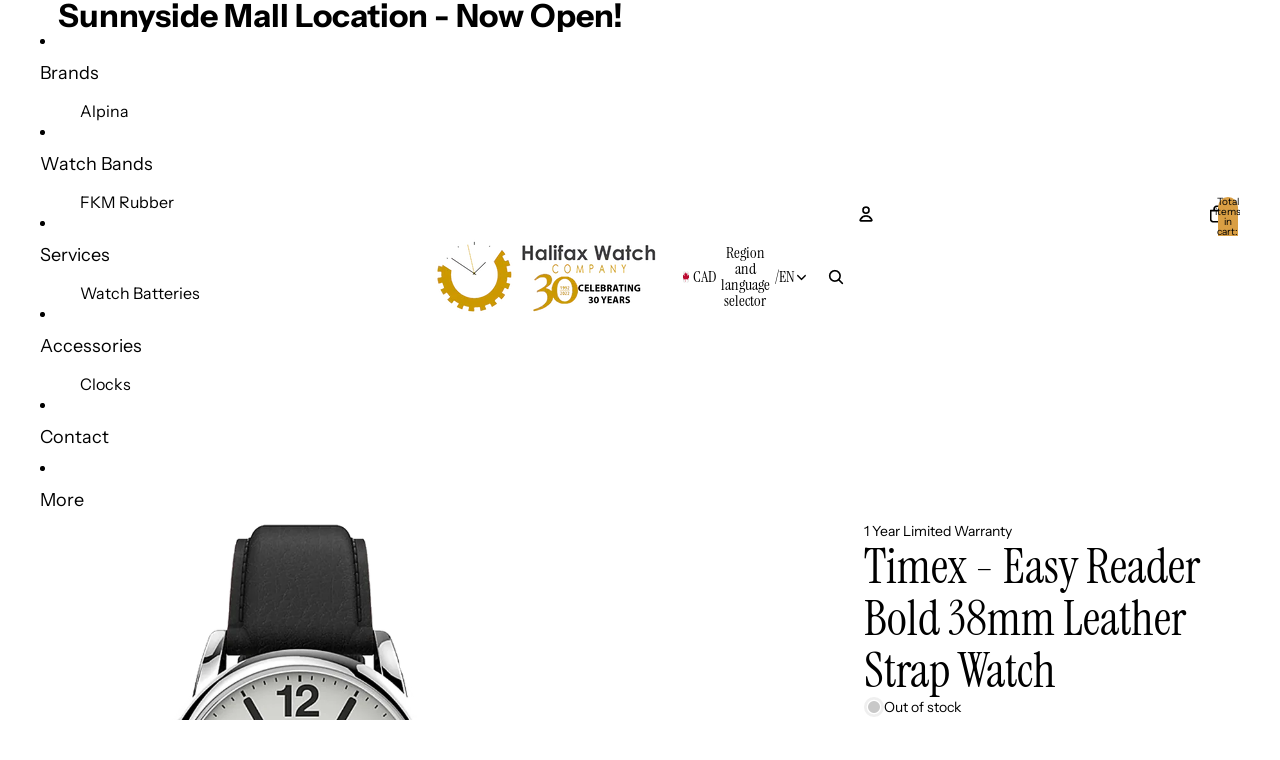

--- FILE ---
content_type: text/javascript
request_url: https://halifaxwatch.com/cdn/shop/t/85/assets/performance.js?v=171015751390534793081766759226
body_size: -355
content:
class ThemePerformance{constructor(metricPrefix){this.metricPrefix=metricPrefix}createStartingMarker(benchmarkName){const metricName=`${this.metricPrefix}:${benchmarkName}`;return performance.mark(`${metricName}:start`)}measureFromEvent(benchmarkName,event){const metricName=`${this.metricPrefix}:${benchmarkName}`;performance.mark(`${metricName}:start`,{startTime:event.timeStamp}),performance.mark(`${metricName}:end`),performance.measure(metricName,`${metricName}:start`,`${metricName}:end`)}measureFromMarker(startMarker){const metricName=startMarker.name.replace(/:start$/,""),endMarker=performance.mark(`${metricName}:end`);performance.measure(metricName,startMarker.name,endMarker.name)}measure(benchmarkName,callback){const metricName=`${this.metricPrefix}:${benchmarkName}`;performance.mark(`${metricName}:start`),callback(),performance.mark(`${metricName}:end`),performance.measure(benchmarkName,`${metricName}:start`,`${metricName}:end`)}}export const cartPerformance=new ThemePerformance("cart-performance");
//# sourceMappingURL=/cdn/shop/t/85/assets/performance.js.map?v=171015751390534793081766759226


--- FILE ---
content_type: text/plain; charset=utf-8
request_url: https://d-ipv6.mmapiws.com/ant_squire
body_size: -223
content:
halifaxwatch.com;019bdd7d-c71a-7064-b228-759e6d9db852:273a45a204d37dd036ac39b8816da73d28d3f7f9

--- FILE ---
content_type: text/plain; charset=utf-8
request_url: https://d-ipv6.mmapiws.com/ant_squire
body_size: 156
content:
halifaxwatch.com;019bdd7d-c71a-7064-b228-759e6d9db852:273a45a204d37dd036ac39b8816da73d28d3f7f9